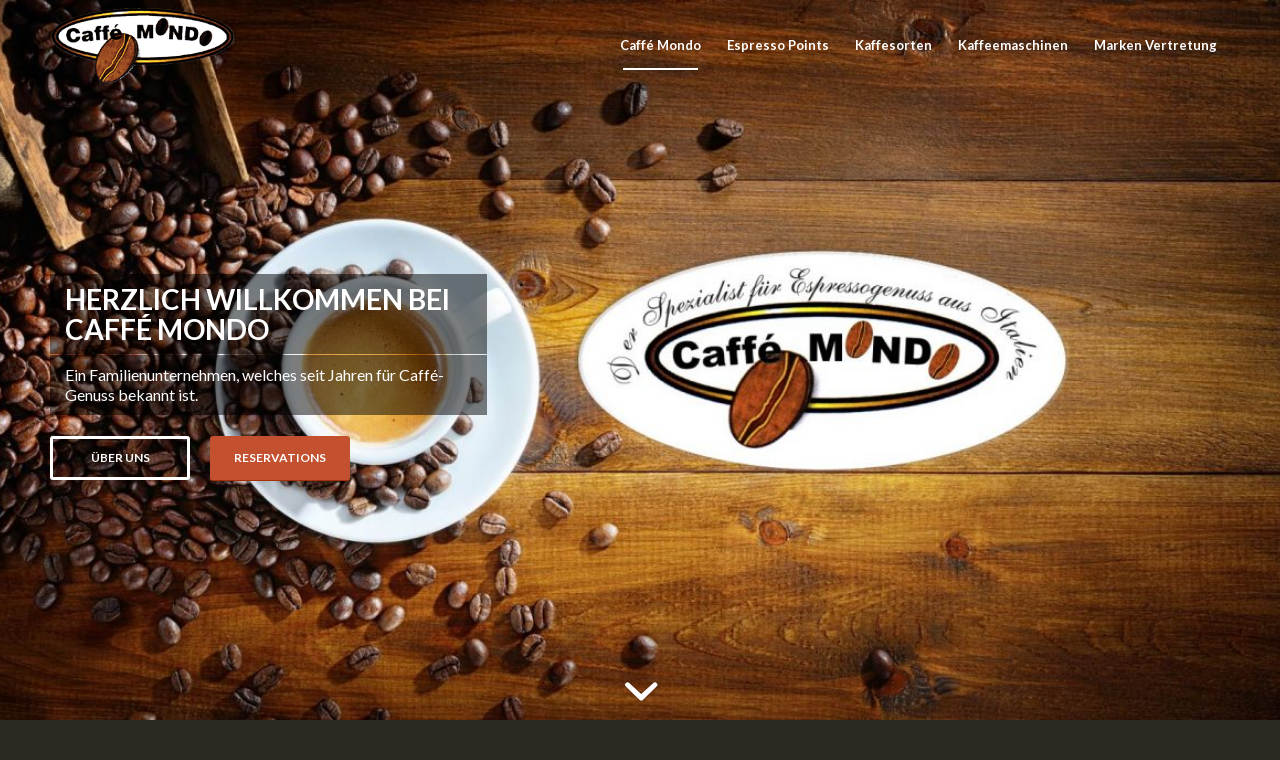

--- FILE ---
content_type: text/html; charset=UTF-8
request_url: http://www.caffemondo.de/
body_size: 14981
content:
<!DOCTYPE html>
<html lang="de" prefix="og: http://ogp.me/ns#" class="html_stretched responsive av-preloader-disabled av-default-lightbox  html_header_top html_logo_left html_main_nav_header html_menu_right html_slim html_header_sticky html_header_shrinking_disabled html_header_transparency html_mobile_menu_phone html_header_searchicon_disabled html_content_align_center html_header_unstick_top_disabled html_header_stretch_disabled html_av-submenu-hidden html_av-submenu-display-click html_av-overlay-side html_av-overlay-side-minimal html_av-submenu-clone html_entry_id_367 av-no-preview html_text_menu_active ">
<head>
<meta charset="UTF-8" />


<!-- mobile setting -->
<meta name="viewport" content="width=device-width, initial-scale=1, maximum-scale=1">

<!-- Scripts/CSS and wp_head hook -->
<title>Caffé Mondo - Caffé Mondo</title>
<meta name='robots' content='max-image-preview:large' />

<!-- This site is optimized with the Yoast SEO plugin v5.5.1 - https://yoast.com/wordpress/plugins/seo/ -->
<link rel="canonical" href="http://www.caffemondo.de/" />
<meta property="og:locale" content="de_DE" />
<meta property="og:type" content="website" />
<meta property="og:title" content="Caffé Mondo - Caffé Mondo" />
<meta property="og:url" content="http://www.caffemondo.de/" />
<meta property="og:site_name" content="Caffé Mondo" />
<meta name="twitter:card" content="summary" />
<meta name="twitter:title" content="Caffé Mondo - Caffé Mondo" />
<script type='application/ld+json'>{"@context":"http:\/\/schema.org","@type":"WebSite","@id":"#website","url":"http:\/\/www.caffemondo.de\/","name":"Caff\u00e9 Mondo","potentialAction":{"@type":"SearchAction","target":"http:\/\/www.caffemondo.de\/?s={search_term_string}","query-input":"required name=search_term_string"}}</script>
<!-- / Yoast SEO plugin. -->

<link rel='dns-prefetch' href='//www.caffemondo.de' />
<link rel="alternate" type="application/rss+xml" title="Caffé Mondo &raquo; Feed" href="http://www.caffemondo.de/feed/" />
<link rel="alternate" type="application/rss+xml" title="Caffé Mondo &raquo; Kommentar-Feed" href="http://www.caffemondo.de/comments/feed/" />
<link rel="alternate" type="application/rss+xml" title="Caffé Mondo &raquo; Kommentar-Feed zu Caffé Mondo" href="http://www.caffemondo.de/frontpage/feed/" />

<!-- google webfont font replacement -->
<link rel='stylesheet' id='avia-google-webfont' href='//fonts.googleapis.com/css?family=Lato:300,400,700' type='text/css' media='all'/> 
<script type="text/javascript">
window._wpemojiSettings = {"baseUrl":"https:\/\/s.w.org\/images\/core\/emoji\/14.0.0\/72x72\/","ext":".png","svgUrl":"https:\/\/s.w.org\/images\/core\/emoji\/14.0.0\/svg\/","svgExt":".svg","source":{"concatemoji":"http:\/\/www.caffemondo.de\/wp-includes\/js\/wp-emoji-release.min.js?ver=6.2.8"}};
/*! This file is auto-generated */
!function(e,a,t){var n,r,o,i=a.createElement("canvas"),p=i.getContext&&i.getContext("2d");function s(e,t){p.clearRect(0,0,i.width,i.height),p.fillText(e,0,0);e=i.toDataURL();return p.clearRect(0,0,i.width,i.height),p.fillText(t,0,0),e===i.toDataURL()}function c(e){var t=a.createElement("script");t.src=e,t.defer=t.type="text/javascript",a.getElementsByTagName("head")[0].appendChild(t)}for(o=Array("flag","emoji"),t.supports={everything:!0,everythingExceptFlag:!0},r=0;r<o.length;r++)t.supports[o[r]]=function(e){if(p&&p.fillText)switch(p.textBaseline="top",p.font="600 32px Arial",e){case"flag":return s("\ud83c\udff3\ufe0f\u200d\u26a7\ufe0f","\ud83c\udff3\ufe0f\u200b\u26a7\ufe0f")?!1:!s("\ud83c\uddfa\ud83c\uddf3","\ud83c\uddfa\u200b\ud83c\uddf3")&&!s("\ud83c\udff4\udb40\udc67\udb40\udc62\udb40\udc65\udb40\udc6e\udb40\udc67\udb40\udc7f","\ud83c\udff4\u200b\udb40\udc67\u200b\udb40\udc62\u200b\udb40\udc65\u200b\udb40\udc6e\u200b\udb40\udc67\u200b\udb40\udc7f");case"emoji":return!s("\ud83e\udef1\ud83c\udffb\u200d\ud83e\udef2\ud83c\udfff","\ud83e\udef1\ud83c\udffb\u200b\ud83e\udef2\ud83c\udfff")}return!1}(o[r]),t.supports.everything=t.supports.everything&&t.supports[o[r]],"flag"!==o[r]&&(t.supports.everythingExceptFlag=t.supports.everythingExceptFlag&&t.supports[o[r]]);t.supports.everythingExceptFlag=t.supports.everythingExceptFlag&&!t.supports.flag,t.DOMReady=!1,t.readyCallback=function(){t.DOMReady=!0},t.supports.everything||(n=function(){t.readyCallback()},a.addEventListener?(a.addEventListener("DOMContentLoaded",n,!1),e.addEventListener("load",n,!1)):(e.attachEvent("onload",n),a.attachEvent("onreadystatechange",function(){"complete"===a.readyState&&t.readyCallback()})),(e=t.source||{}).concatemoji?c(e.concatemoji):e.wpemoji&&e.twemoji&&(c(e.twemoji),c(e.wpemoji)))}(window,document,window._wpemojiSettings);
</script>
<style type="text/css">
img.wp-smiley,
img.emoji {
	display: inline !important;
	border: none !important;
	box-shadow: none !important;
	height: 1em !important;
	width: 1em !important;
	margin: 0 0.07em !important;
	vertical-align: -0.1em !important;
	background: none !important;
	padding: 0 !important;
}
</style>
	<link rel='stylesheet' id='wp-block-library-css' href='http://www.caffemondo.de/wp-includes/css/dist/block-library/style.min.css?ver=6.2.8' type='text/css' media='all' />
<link rel='stylesheet' id='classic-theme-styles-css' href='http://www.caffemondo.de/wp-includes/css/classic-themes.min.css?ver=6.2.8' type='text/css' media='all' />
<style id='global-styles-inline-css' type='text/css'>
body{--wp--preset--color--black: #000000;--wp--preset--color--cyan-bluish-gray: #abb8c3;--wp--preset--color--white: #ffffff;--wp--preset--color--pale-pink: #f78da7;--wp--preset--color--vivid-red: #cf2e2e;--wp--preset--color--luminous-vivid-orange: #ff6900;--wp--preset--color--luminous-vivid-amber: #fcb900;--wp--preset--color--light-green-cyan: #7bdcb5;--wp--preset--color--vivid-green-cyan: #00d084;--wp--preset--color--pale-cyan-blue: #8ed1fc;--wp--preset--color--vivid-cyan-blue: #0693e3;--wp--preset--color--vivid-purple: #9b51e0;--wp--preset--gradient--vivid-cyan-blue-to-vivid-purple: linear-gradient(135deg,rgba(6,147,227,1) 0%,rgb(155,81,224) 100%);--wp--preset--gradient--light-green-cyan-to-vivid-green-cyan: linear-gradient(135deg,rgb(122,220,180) 0%,rgb(0,208,130) 100%);--wp--preset--gradient--luminous-vivid-amber-to-luminous-vivid-orange: linear-gradient(135deg,rgba(252,185,0,1) 0%,rgba(255,105,0,1) 100%);--wp--preset--gradient--luminous-vivid-orange-to-vivid-red: linear-gradient(135deg,rgba(255,105,0,1) 0%,rgb(207,46,46) 100%);--wp--preset--gradient--very-light-gray-to-cyan-bluish-gray: linear-gradient(135deg,rgb(238,238,238) 0%,rgb(169,184,195) 100%);--wp--preset--gradient--cool-to-warm-spectrum: linear-gradient(135deg,rgb(74,234,220) 0%,rgb(151,120,209) 20%,rgb(207,42,186) 40%,rgb(238,44,130) 60%,rgb(251,105,98) 80%,rgb(254,248,76) 100%);--wp--preset--gradient--blush-light-purple: linear-gradient(135deg,rgb(255,206,236) 0%,rgb(152,150,240) 100%);--wp--preset--gradient--blush-bordeaux: linear-gradient(135deg,rgb(254,205,165) 0%,rgb(254,45,45) 50%,rgb(107,0,62) 100%);--wp--preset--gradient--luminous-dusk: linear-gradient(135deg,rgb(255,203,112) 0%,rgb(199,81,192) 50%,rgb(65,88,208) 100%);--wp--preset--gradient--pale-ocean: linear-gradient(135deg,rgb(255,245,203) 0%,rgb(182,227,212) 50%,rgb(51,167,181) 100%);--wp--preset--gradient--electric-grass: linear-gradient(135deg,rgb(202,248,128) 0%,rgb(113,206,126) 100%);--wp--preset--gradient--midnight: linear-gradient(135deg,rgb(2,3,129) 0%,rgb(40,116,252) 100%);--wp--preset--duotone--dark-grayscale: url('#wp-duotone-dark-grayscale');--wp--preset--duotone--grayscale: url('#wp-duotone-grayscale');--wp--preset--duotone--purple-yellow: url('#wp-duotone-purple-yellow');--wp--preset--duotone--blue-red: url('#wp-duotone-blue-red');--wp--preset--duotone--midnight: url('#wp-duotone-midnight');--wp--preset--duotone--magenta-yellow: url('#wp-duotone-magenta-yellow');--wp--preset--duotone--purple-green: url('#wp-duotone-purple-green');--wp--preset--duotone--blue-orange: url('#wp-duotone-blue-orange');--wp--preset--font-size--small: 13px;--wp--preset--font-size--medium: 20px;--wp--preset--font-size--large: 36px;--wp--preset--font-size--x-large: 42px;--wp--preset--spacing--20: 0.44rem;--wp--preset--spacing--30: 0.67rem;--wp--preset--spacing--40: 1rem;--wp--preset--spacing--50: 1.5rem;--wp--preset--spacing--60: 2.25rem;--wp--preset--spacing--70: 3.38rem;--wp--preset--spacing--80: 5.06rem;--wp--preset--shadow--natural: 6px 6px 9px rgba(0, 0, 0, 0.2);--wp--preset--shadow--deep: 12px 12px 50px rgba(0, 0, 0, 0.4);--wp--preset--shadow--sharp: 6px 6px 0px rgba(0, 0, 0, 0.2);--wp--preset--shadow--outlined: 6px 6px 0px -3px rgba(255, 255, 255, 1), 6px 6px rgba(0, 0, 0, 1);--wp--preset--shadow--crisp: 6px 6px 0px rgba(0, 0, 0, 1);}:where(.is-layout-flex){gap: 0.5em;}body .is-layout-flow > .alignleft{float: left;margin-inline-start: 0;margin-inline-end: 2em;}body .is-layout-flow > .alignright{float: right;margin-inline-start: 2em;margin-inline-end: 0;}body .is-layout-flow > .aligncenter{margin-left: auto !important;margin-right: auto !important;}body .is-layout-constrained > .alignleft{float: left;margin-inline-start: 0;margin-inline-end: 2em;}body .is-layout-constrained > .alignright{float: right;margin-inline-start: 2em;margin-inline-end: 0;}body .is-layout-constrained > .aligncenter{margin-left: auto !important;margin-right: auto !important;}body .is-layout-constrained > :where(:not(.alignleft):not(.alignright):not(.alignfull)){max-width: var(--wp--style--global--content-size);margin-left: auto !important;margin-right: auto !important;}body .is-layout-constrained > .alignwide{max-width: var(--wp--style--global--wide-size);}body .is-layout-flex{display: flex;}body .is-layout-flex{flex-wrap: wrap;align-items: center;}body .is-layout-flex > *{margin: 0;}:where(.wp-block-columns.is-layout-flex){gap: 2em;}.has-black-color{color: var(--wp--preset--color--black) !important;}.has-cyan-bluish-gray-color{color: var(--wp--preset--color--cyan-bluish-gray) !important;}.has-white-color{color: var(--wp--preset--color--white) !important;}.has-pale-pink-color{color: var(--wp--preset--color--pale-pink) !important;}.has-vivid-red-color{color: var(--wp--preset--color--vivid-red) !important;}.has-luminous-vivid-orange-color{color: var(--wp--preset--color--luminous-vivid-orange) !important;}.has-luminous-vivid-amber-color{color: var(--wp--preset--color--luminous-vivid-amber) !important;}.has-light-green-cyan-color{color: var(--wp--preset--color--light-green-cyan) !important;}.has-vivid-green-cyan-color{color: var(--wp--preset--color--vivid-green-cyan) !important;}.has-pale-cyan-blue-color{color: var(--wp--preset--color--pale-cyan-blue) !important;}.has-vivid-cyan-blue-color{color: var(--wp--preset--color--vivid-cyan-blue) !important;}.has-vivid-purple-color{color: var(--wp--preset--color--vivid-purple) !important;}.has-black-background-color{background-color: var(--wp--preset--color--black) !important;}.has-cyan-bluish-gray-background-color{background-color: var(--wp--preset--color--cyan-bluish-gray) !important;}.has-white-background-color{background-color: var(--wp--preset--color--white) !important;}.has-pale-pink-background-color{background-color: var(--wp--preset--color--pale-pink) !important;}.has-vivid-red-background-color{background-color: var(--wp--preset--color--vivid-red) !important;}.has-luminous-vivid-orange-background-color{background-color: var(--wp--preset--color--luminous-vivid-orange) !important;}.has-luminous-vivid-amber-background-color{background-color: var(--wp--preset--color--luminous-vivid-amber) !important;}.has-light-green-cyan-background-color{background-color: var(--wp--preset--color--light-green-cyan) !important;}.has-vivid-green-cyan-background-color{background-color: var(--wp--preset--color--vivid-green-cyan) !important;}.has-pale-cyan-blue-background-color{background-color: var(--wp--preset--color--pale-cyan-blue) !important;}.has-vivid-cyan-blue-background-color{background-color: var(--wp--preset--color--vivid-cyan-blue) !important;}.has-vivid-purple-background-color{background-color: var(--wp--preset--color--vivid-purple) !important;}.has-black-border-color{border-color: var(--wp--preset--color--black) !important;}.has-cyan-bluish-gray-border-color{border-color: var(--wp--preset--color--cyan-bluish-gray) !important;}.has-white-border-color{border-color: var(--wp--preset--color--white) !important;}.has-pale-pink-border-color{border-color: var(--wp--preset--color--pale-pink) !important;}.has-vivid-red-border-color{border-color: var(--wp--preset--color--vivid-red) !important;}.has-luminous-vivid-orange-border-color{border-color: var(--wp--preset--color--luminous-vivid-orange) !important;}.has-luminous-vivid-amber-border-color{border-color: var(--wp--preset--color--luminous-vivid-amber) !important;}.has-light-green-cyan-border-color{border-color: var(--wp--preset--color--light-green-cyan) !important;}.has-vivid-green-cyan-border-color{border-color: var(--wp--preset--color--vivid-green-cyan) !important;}.has-pale-cyan-blue-border-color{border-color: var(--wp--preset--color--pale-cyan-blue) !important;}.has-vivid-cyan-blue-border-color{border-color: var(--wp--preset--color--vivid-cyan-blue) !important;}.has-vivid-purple-border-color{border-color: var(--wp--preset--color--vivid-purple) !important;}.has-vivid-cyan-blue-to-vivid-purple-gradient-background{background: var(--wp--preset--gradient--vivid-cyan-blue-to-vivid-purple) !important;}.has-light-green-cyan-to-vivid-green-cyan-gradient-background{background: var(--wp--preset--gradient--light-green-cyan-to-vivid-green-cyan) !important;}.has-luminous-vivid-amber-to-luminous-vivid-orange-gradient-background{background: var(--wp--preset--gradient--luminous-vivid-amber-to-luminous-vivid-orange) !important;}.has-luminous-vivid-orange-to-vivid-red-gradient-background{background: var(--wp--preset--gradient--luminous-vivid-orange-to-vivid-red) !important;}.has-very-light-gray-to-cyan-bluish-gray-gradient-background{background: var(--wp--preset--gradient--very-light-gray-to-cyan-bluish-gray) !important;}.has-cool-to-warm-spectrum-gradient-background{background: var(--wp--preset--gradient--cool-to-warm-spectrum) !important;}.has-blush-light-purple-gradient-background{background: var(--wp--preset--gradient--blush-light-purple) !important;}.has-blush-bordeaux-gradient-background{background: var(--wp--preset--gradient--blush-bordeaux) !important;}.has-luminous-dusk-gradient-background{background: var(--wp--preset--gradient--luminous-dusk) !important;}.has-pale-ocean-gradient-background{background: var(--wp--preset--gradient--pale-ocean) !important;}.has-electric-grass-gradient-background{background: var(--wp--preset--gradient--electric-grass) !important;}.has-midnight-gradient-background{background: var(--wp--preset--gradient--midnight) !important;}.has-small-font-size{font-size: var(--wp--preset--font-size--small) !important;}.has-medium-font-size{font-size: var(--wp--preset--font-size--medium) !important;}.has-large-font-size{font-size: var(--wp--preset--font-size--large) !important;}.has-x-large-font-size{font-size: var(--wp--preset--font-size--x-large) !important;}
.wp-block-navigation a:where(:not(.wp-element-button)){color: inherit;}
:where(.wp-block-columns.is-layout-flex){gap: 2em;}
.wp-block-pullquote{font-size: 1.5em;line-height: 1.6;}
</style>
<link rel='stylesheet' id='avia-grid-css' href='http://www.caffemondo.de/wp-content/themes/enfold/css/grid.css?ver=4.1' type='text/css' media='all' />
<link rel='stylesheet' id='avia-base-css' href='http://www.caffemondo.de/wp-content/themes/enfold/css/base.css?ver=4.1' type='text/css' media='all' />
<link rel='stylesheet' id='avia-layout-css' href='http://www.caffemondo.de/wp-content/themes/enfold/css/layout.css?ver=4.1' type='text/css' media='all' />
<link rel='stylesheet' id='avia-scs-css' href='http://www.caffemondo.de/wp-content/themes/enfold/css/shortcodes.css?ver=4.1' type='text/css' media='all' />
<link rel='stylesheet' id='avia-popup-css-css' href='http://www.caffemondo.de/wp-content/themes/enfold/js/aviapopup/magnific-popup.css?ver=4.1' type='text/css' media='screen' />
<link rel='stylesheet' id='avia-media-css' href='http://www.caffemondo.de/wp-content/themes/enfold/js/mediaelement/skin-1/mediaelementplayer.css?ver=4.1' type='text/css' media='screen' />
<link rel='stylesheet' id='avia-print-css' href='http://www.caffemondo.de/wp-content/themes/enfold/css/print.css?ver=4.1' type='text/css' media='print' />
<link rel='stylesheet' id='avia-dynamic-css' href='http://www.caffemondo.de/wp-content/uploads/dynamic_avia/enfold.css?ver=5992d88753043' type='text/css' media='all' />
<link rel='stylesheet' id='avia-custom-css' href='http://www.caffemondo.de/wp-content/themes/enfold/css/custom.css?ver=4.1' type='text/css' media='all' />
<script type='text/javascript' src='http://www.caffemondo.de/wp-includes/js/jquery/jquery.min.js?ver=3.6.4' id='jquery-core-js'></script>
<script type='text/javascript' src='http://www.caffemondo.de/wp-includes/js/jquery/jquery-migrate.min.js?ver=3.4.0' id='jquery-migrate-js'></script>
<script type='text/javascript' src='http://www.caffemondo.de/wp-content/themes/enfold/js/avia-compat.js?ver=4.1' id='avia-compat-js'></script>
<link rel="https://api.w.org/" href="http://www.caffemondo.de/wp-json/" /><link rel="alternate" type="application/json" href="http://www.caffemondo.de/wp-json/wp/v2/pages/367" /><link rel="EditURI" type="application/rsd+xml" title="RSD" href="http://www.caffemondo.de/xmlrpc.php?rsd" />
<link rel="wlwmanifest" type="application/wlwmanifest+xml" href="http://www.caffemondo.de/wp-includes/wlwmanifest.xml" />
<meta name="generator" content="WordPress 6.2.8" />
<link rel='shortlink' href='http://www.caffemondo.de/' />
<link rel="alternate" type="application/json+oembed" href="http://www.caffemondo.de/wp-json/oembed/1.0/embed?url=http%3A%2F%2Fwww.caffemondo.de%2F" />
<link rel="alternate" type="text/xml+oembed" href="http://www.caffemondo.de/wp-json/oembed/1.0/embed?url=http%3A%2F%2Fwww.caffemondo.de%2F&#038;format=xml" />
<script type="text/javascript">
(function(url){
	if(/(?:Chrome\/26\.0\.1410\.63 Safari\/537\.31|WordfenceTestMonBot)/.test(navigator.userAgent)){ return; }
	var addEvent = function(evt, handler) {
		if (window.addEventListener) {
			document.addEventListener(evt, handler, false);
		} else if (window.attachEvent) {
			document.attachEvent('on' + evt, handler);
		}
	};
	var removeEvent = function(evt, handler) {
		if (window.removeEventListener) {
			document.removeEventListener(evt, handler, false);
		} else if (window.detachEvent) {
			document.detachEvent('on' + evt, handler);
		}
	};
	var evts = 'contextmenu dblclick drag dragend dragenter dragleave dragover dragstart drop keydown keypress keyup mousedown mousemove mouseout mouseover mouseup mousewheel scroll'.split(' ');
	var logHuman = function() {
		if (window.wfLogHumanRan) { return; }
		window.wfLogHumanRan = true;
		var wfscr = document.createElement('script');
		wfscr.type = 'text/javascript';
		wfscr.async = true;
		wfscr.src = url + '&r=' + Math.random();
		(document.getElementsByTagName('head')[0]||document.getElementsByTagName('body')[0]).appendChild(wfscr);
		for (var i = 0; i < evts.length; i++) {
			removeEvent(evts[i], logHuman);
		}
	};
	for (var i = 0; i < evts.length; i++) {
		addEvent(evts[i], logHuman);
	}
})('//www.caffemondo.de/?wordfence_lh=1&hid=E5A044AAEB777EBEE284C0ADB0C8FE4D');
</script><link rel="profile" href="http://gmpg.org/xfn/11" />
<link rel="alternate" type="application/rss+xml" title="Caffé Mondo RSS2 Feed" href="http://www.caffemondo.de/feed/" />
<link rel="pingback" href="http://www.caffemondo.de/xmlrpc.php" />
<!--[if lt IE 9]><script src="http://www.caffemondo.de/wp-content/themes/enfold/js/html5shiv.js"></script><![endif]-->

<style type="text/css">.recentcomments a{display:inline !important;padding:0 !important;margin:0 !important;}</style>

<!--
Debugging Info for Theme support: 

Theme: Enfold
Version: 4.1.2
Installed: enfold
AviaFramework Version: 4.6
AviaBuilder Version: 0.9.5
ML:-1-PU:63-PLA:3
WP:6.2.8
Updates: enabled
-->

<style type='text/css'>
@font-face {font-family: 'entypo-fontello'; font-weight: normal; font-style: normal;
src: url('http://www.caffemondo.de/wp-content/themes/enfold/config-templatebuilder/avia-template-builder/assets/fonts/entypo-fontello.eot?v=3');
src: url('http://www.caffemondo.de/wp-content/themes/enfold/config-templatebuilder/avia-template-builder/assets/fonts/entypo-fontello.eot?v=3#iefix') format('embedded-opentype'), 
url('http://www.caffemondo.de/wp-content/themes/enfold/config-templatebuilder/avia-template-builder/assets/fonts/entypo-fontello.woff?v=3') format('woff'), 
url('http://www.caffemondo.de/wp-content/themes/enfold/config-templatebuilder/avia-template-builder/assets/fonts/entypo-fontello.ttf?v=3') format('truetype'), 
url('http://www.caffemondo.de/wp-content/themes/enfold/config-templatebuilder/avia-template-builder/assets/fonts/entypo-fontello.svg?v=3#entypo-fontello') format('svg');
} #top .avia-font-entypo-fontello, body .avia-font-entypo-fontello, html body [data-av_iconfont='entypo-fontello']:before{ font-family: 'entypo-fontello'; }
</style><script>
  (function(i,s,o,g,r,a,m){i['GoogleAnalyticsObject']=r;i[r]=i[r]||function(){
  (i[r].q=i[r].q||[]).push(arguments)},i[r].l=1*new Date();a=s.createElement(o),
  m=s.getElementsByTagName(o)[0];a.async=1;a.src=g;m.parentNode.insertBefore(a,m)
  })(window,document,'script','https://www.google-analytics.com/analytics.js','ga');

  ga('create', 'UA-102734510-1', 'auto');
  ga('send', 'pageview');

</script>
</head>




<body id="top" class="home page-template-default page page-id-367 stretched lato " itemscope="itemscope" itemtype="https://schema.org/WebPage" >

	
	<div id='wrap_all'>

	
<header id='header' class='all_colors header_color light_bg_color  av_header_top av_logo_left av_main_nav_header av_menu_right av_slim av_header_sticky av_header_shrinking_disabled av_header_stretch_disabled av_mobile_menu_phone av_header_transparency av_header_searchicon_disabled av_header_unstick_top_disabled av_bottom_nav_disabled  av_alternate_logo_active av_header_border_disabled'  role="banner" itemscope="itemscope" itemtype="https://schema.org/WPHeader" >

		<div  id='header_main' class='container_wrap container_wrap_logo'>
	
        <div class='container av-logo-container'><div class='inner-container'><span class='logo'><a href='http://www.caffemondo.de/'><img height='100' width='300' src='http://dev.caffemondo.de/wp-content/uploads/2017/07/logo.png' alt='Caffé Mondo' /></a></span><nav class='main_menu' data-selectname='Seite auswählen'  role="navigation" itemscope="itemscope" itemtype="https://schema.org/SiteNavigationElement" ><div class="avia-menu av-main-nav-wrap"><ul id="avia-menu" class="menu av-main-nav"><li id="menu-item-448" class="menu-item menu-item-type-post_type menu-item-object-page menu-item-home current-menu-item page_item page-item-367 current_page_item menu-item-top-level menu-item-top-level-1"><a href="http://www.caffemondo.de/" itemprop="url"><span class="avia-bullet"></span><span class="avia-menu-text">Caffé Mondo</span><span class="avia-menu-fx"><span class="avia-arrow-wrap"><span class="avia-arrow"></span></span></span></a></li>
<li id="menu-item-484" class="menu-item menu-item-type-post_type menu-item-object-page menu-item-top-level menu-item-top-level-2"><a href="http://www.caffemondo.de/espresso-points/" itemprop="url"><span class="avia-bullet"></span><span class="avia-menu-text">Espresso Points</span><span class="avia-menu-fx"><span class="avia-arrow-wrap"><span class="avia-arrow"></span></span></span></a></li>
<li id="menu-item-446" class="menu-item menu-item-type-post_type menu-item-object-page menu-item-top-level menu-item-top-level-3"><a href="http://www.caffemondo.de/kaffesorten/" itemprop="url"><span class="avia-bullet"></span><span class="avia-menu-text">Kaffesorten</span><span class="avia-menu-fx"><span class="avia-arrow-wrap"><span class="avia-arrow"></span></span></span></a></li>
<li id="menu-item-483" class="menu-item menu-item-type-post_type menu-item-object-page menu-item-top-level menu-item-top-level-4"><a href="http://www.caffemondo.de/kaffeemaschinen/" itemprop="url"><span class="avia-bullet"></span><span class="avia-menu-text">Kaffeemaschinen</span><span class="avia-menu-fx"><span class="avia-arrow-wrap"><span class="avia-arrow"></span></span></span></a></li>
<li id="menu-item-502" class="menu-item menu-item-type-post_type menu-item-object-page menu-item-mega-parent  menu-item-top-level menu-item-top-level-5"><a href="http://www.caffemondo.de/marken-vertretung/" itemprop="url"><span class="avia-bullet"></span><span class="avia-menu-text">Marken Vertretung</span><span class="avia-menu-fx"><span class="avia-arrow-wrap"><span class="avia-arrow"></span></span></span></a></li>
<li class="av-burger-menu-main menu-item-avia-special ">
	        			<a href="#">
							<span class="av-hamburger av-hamburger--spin av-js-hamburger">
					        <span class="av-hamburger-box">
						          <span class="av-hamburger-inner"></span>
						          <strong>Menu</strong>
					        </span>
							</span>
						</a>
	        		   </li></ul></div></nav></div> </div> 
		<!-- end container_wrap-->
		</div>
		
		<div class='header_bg'></div>

<!-- end header -->
</header>
		
	<div id='main' class='all_colors' data-scroll-offset='88'>

	<div id='fullscreen_slider_0' class='avia-fullscreen-slider main_color   avia-builder-el-0  el_before_av_section  avia-builder-el-first  container_wrap fullsize'   ><a href='#next-section' title='' class='scroll-down-link av-control-hidden' aria-hidden='true' data-av_icon='' data-av_iconfont='entypo-fontello'></a><div  data-size='extra_large'  data-lightbox_size='large'  data-animation='fade'  data-ids='519,405,418,514,416,421'  data-video_counter='0'  data-autoplay='true'  data-bg_slider='true'  data-slide_height='100'  data-handle='av_fullscreen'  data-interval='5'  data-class=' '  data-css_id='fullscreen_slider_0'  data-scroll_down='aviaTBscroll_down'  data-control_layout='av-control-hidden'  data-custom_markup=''  data-perma_caption='aviaTBperma_caption'  data-autoplay_stopper=''  data-image_attachment=''  data-min_height='0px'  data-stretch=''  data-default-height='100'  class='avia-slideshow avia-slideshow-1 av-slider-scroll-down-active av-control-hidden av-default-height-applied avia-slideshow-extra_large av_fullscreen   avia-fade-slider '  itemscope="itemscope" itemtype="https://schema.org/ImageObject" ><ul class='avia-slideshow-inner' style='padding-bottom: 43.466666666667%;'><li style='background-position:Center Center;' data-img-url='http://www.caffemondo.de/wp-content/uploads/2014/07/Slide-1-1500x652.jpg' class=' slide-1 ' ><div data-rel='slideshow-1' class='avia-slide-wrap'  ></div></li><li style='background-position:top left;' data-img-url='http://www.caffemondo.de/wp-content/uploads/2014/07/caffeine-1866758_1920-1500x863.jpg' class=' slide-2 ' ><div data-rel='slideshow-1' class='avia-slide-wrap'  ></div></li><li style='background-position:Center Center;' data-img-url='http://www.caffemondo.de/wp-content/uploads/2014/07/coffee-802057_1920-1500x1000.jpg' class=' slide-3 ' ><div data-rel='slideshow-1' class='avia-slide-wrap'  ></div></li><li style='background-position:top left;' data-img-url='http://www.caffemondo.de/wp-content/uploads/2014/07/Slider-01-1500x1000.jpg' class=' slide-4 ' ><div data-rel='slideshow-1' class='avia-slide-wrap'  ></div></li><li style='background-position:Center Center;' data-img-url='http://www.caffemondo.de/wp-content/uploads/2014/07/coffee-206142_1920-1500x997.jpg' class=' slide-5 ' ><div data-rel='slideshow-1' class='avia-slide-wrap'  ></div></li><li style='background-position:Center Center;' data-img-url='http://www.caffemondo.de/wp-content/uploads/2014/07/espresso-1153384_1920-1500x1001.jpg' class=' slide-6 ' ><div data-rel='slideshow-1' class='avia-slide-wrap'  ></div></li></ul><div class='avia-slideshow-arrows avia-slideshow-controls'><a href='#prev' class='prev-slide' aria-hidden='true' data-av_icon='' data-av_iconfont='entypo-fontello'>Zurück</a><a href='#next' class='next-slide' aria-hidden='true' data-av_icon='' data-av_iconfont='entypo-fontello'>Weiter</a></div><div class='avia-slideshow-dots avia-slideshow-controls'><a href='#1' class='goto-slide active' >1</a><a href='#2' class='goto-slide ' >2</a><a href='#3' class='goto-slide ' >3</a><a href='#4' class='goto-slide ' >4</a><a href='#5' class='goto-slide ' >5</a><a href='#6' class='goto-slide ' >6</a></div><div class = "caption_fullwidth av-slideshow-caption caption_left caption_left_framed caption_framed"><div class = "container caption_container"><div class = "slideshow_caption"><div class = "slideshow_inner_caption"><div class = "slideshow_align_caption"><h2  class='avia-caption-title '  itemprop="name" >Herzlich Willkommen bei Caffé Mondo</h2><div class='avia-caption-content  av_inherit_color'  itemprop="description"   style='font-size:16px; '><p>Ein Familienunternehmen, welches seit Jahren für Caffé-Genuss bekannt ist.</p>
</div><a href='#about'  class='avia-slideshow-button avia-button avia-color-light avia-multi-slideshow-button' data-duration='800' data-easing='easeInOutQuad'>Über uns</a><a href='#reservations'  class='avia-slideshow-button avia-button avia-color-theme-color avia-multi-slideshow-button avia-slideshow-button-2' data-duration='800' data-easing='easeInOutQuad'>Reservations</a></div></div></div></div></div></div></div>
<div id='about' class='avia-section main_color avia-section-default avia-no-shadow avia-bg-style-scroll  avia-builder-el-1  el_after_av_fullscreen  el_before_av_section   container_wrap fullsize'   ><div class='container' ><div class='template-page content  av-content-full alpha units'><div class='post-entry post-entry-type-page post-entry-367'><div class='entry-content-wrapper clearfix'>
<div style='padding-bottom:50px;font-size:60px;' class='av-special-heading av-special-heading-h2  blockquote modern-quote modern-centered  avia-builder-el-2  el_before_av_one_half  avia-builder-el-first   av-inherit-size '><h2 class='av-special-heading-tag '  itemprop="headline"  >Über uns</h2><div class='special-heading-border'><div class='special-heading-inner-border' ></div></div></div>
<div class="flex_column av_one_half  flex_column_div first  avia-builder-el-3  el_after_av_heading  el_before_av_one_half  " ><div style='padding-bottom:20px;' class='av-special-heading av-special-heading-h2  blockquote modern-quote  avia-builder-el-4  el_before_av_textblock  avia-builder-el-first   av-thin-font '><h2 class='av-special-heading-tag '  itemprop="headline"  >Ein paar Worte zu <strong>Caffé Mondo</strong></h2><div class ='av-subheading av-subheading_below  ' style='font-size:15px;'><p>Wir stellen uns vor.</p>
</div><div class='special-heading-border'><div class='special-heading-inner-border' ></div></div></div>
<section class="av_textblock_section "  itemscope="itemscope" itemtype="https://schema.org/CreativeWork" ><div class='avia_textblock  '   itemprop="text" ><p><strong>Caffé Mondo</strong> ist seit Jahren für Caffè-Genuss bekannt. Ein Familienunternehmen, welches seit dem ersten Tag in Köln ansässig ist und originalen <strong>Espressokaffee, Kaffee, Kaffeemaschinen bzw. Siebträgermaschinen, Kaffeemühlen, Zubehör, Wartungen</strong> und <strong>Reparaturen</strong> der <strong>Maschinen</strong> anbietet.</p>
</div></section></div><div class="flex_column av_one_half  flex_column_div av-zero-column-padding   avia-builder-el-6  el_after_av_one_half  el_before_av_hr  " style='border-radius:0px; '><div style='padding-bottom:20px;' class='av-special-heading av-special-heading-h2  blockquote modern-quote  avia-builder-el-7  el_before_av_textblock  avia-builder-el-first   av-thin-font '><h2 class='av-special-heading-tag '  itemprop="headline"  ><strong>Kaffeegenuss</strong> aus einer Hand</h2><div class ='av-subheading av-subheading_below  ' style='font-size:15px;'><p>Alles für den Kaffeegenießer</p>
</div><div class='special-heading-border'><div class='special-heading-inner-border' ></div></div></div>
<section class="av_textblock_section "  itemscope="itemscope" itemtype="https://schema.org/CreativeWork" ><div class='avia_textblock  '   itemprop="text" ><p>Caffè Mondo bietet alles aus einer Hand an. Wir haben uns auf Kaffee und alles um diesen fachgerecht zuzubereiten konzentriert. Wir beraten Sie bei Espressokaffee, ob es um eine spezielle Baristamischung geht oder doch lieber eine 100% Arabicamischung, wir werden die richtige Mischung für Sie finden. Auch in Fragen bezüglich Siebträgermaschinen, Vollautomaten oder (Gastronomie) Kaffeemühlen sind wir gerne Ihr Partner.</p>
</div></section></div><div style='height:50px' class='hr hr-invisible   avia-builder-el-9  el_after_av_one_half  el_before_av_gallery '><span class='hr-inner ' ><span class='hr-inner-style'></span></span></div>
<div class='avia-gallery  avia-gallery-1 avia_lazyload avia_animate_when_visible  avia-builder-el-10  el_after_av_hr  el_before_av_hr '  itemscope="itemscope" itemtype="https://schema.org/ImageObject" ><div class='avia-gallery-thumb'> <a href='http://www.caffemondo.de/wp-content/uploads/2014/07/espresso-1153384_1920-1030x687.jpg' data-rel='gallery-1' data-prev-img='http://www.caffemondo.de/wp-content/uploads/2014/07/espresso-1153384_1920-495x400.jpg' class='first_thumb lightbox ' data-onclick='1' title=''  itemprop="thumbnailUrl" ><img  src='http://www.caffemondo.de/wp-content/uploads/2014/07/espresso-1153384_1920-495x400.jpg' width='495' height='400'  title='espresso-1153384_1920' alt='' /></a> <a href='http://www.caffemondo.de/wp-content/uploads/2014/07/coffee-beans-399479_1920-1030x682.jpg' data-rel='gallery-1' data-prev-img='http://www.caffemondo.de/wp-content/uploads/2014/07/coffee-beans-399479_1920-495x400.jpg' class='lightbox ' data-onclick='2' title=''  itemprop="thumbnailUrl" ><img  src='http://www.caffemondo.de/wp-content/uploads/2014/07/coffee-beans-399479_1920-495x400.jpg' width='495' height='400'  title='coffee-beans-399479_1920' alt='' /></a> <a href='http://www.caffemondo.de/wp-content/uploads/2014/07/coffee-802057_1920-1030x687.jpg' data-rel='gallery-1' data-prev-img='http://www.caffemondo.de/wp-content/uploads/2014/07/coffee-802057_1920-495x400.jpg' class='lightbox ' data-onclick='3' title=''  itemprop="thumbnailUrl" ><img  src='http://www.caffemondo.de/wp-content/uploads/2014/07/coffee-802057_1920-495x400.jpg' width='495' height='400'  title='coffee-802057_1920' alt='' /></a> <a href='http://www.caffemondo.de/wp-content/uploads/2014/07/coffee-206142_1920-1030x685.jpg' data-rel='gallery-1' data-prev-img='http://www.caffemondo.de/wp-content/uploads/2014/07/coffee-206142_1920-495x400.jpg' class='lightbox ' data-onclick='4' title=''  itemprop="thumbnailUrl" ><img  src='http://www.caffemondo.de/wp-content/uploads/2014/07/coffee-206142_1920-495x400.jpg' width='495' height='400'  title='coffee-206142_1920' alt='' /></a> <a href='http://www.caffemondo.de/wp-content/uploads/2014/07/caffeine-1866758_1920-1030x593.jpg' data-rel='gallery-1' data-prev-img='http://www.caffemondo.de/wp-content/uploads/2014/07/caffeine-1866758_1920-495x400.jpg' class='lightbox ' data-onclick='5' title=''  itemprop="thumbnailUrl" ><img  src='http://www.caffemondo.de/wp-content/uploads/2014/07/caffeine-1866758_1920-495x400.jpg' width='495' height='400'  title='caffeine-1866758_1920' alt='' /></a> <a href='http://www.caffemondo.de/wp-content/uploads/2014/07/macchiato-2033553_1920-1030x773.jpg' data-rel='gallery-1' data-prev-img='http://www.caffemondo.de/wp-content/uploads/2014/07/macchiato-2033553_1920-495x400.jpg' class='lightbox ' data-onclick='6' title=''  itemprop="thumbnailUrl" ><img  src='http://www.caffemondo.de/wp-content/uploads/2014/07/macchiato-2033553_1920-495x400.jpg' width='495' height='400'  title='macchiato-2033553_1920' alt='' /></a></div></div>
<div style='height:50px' class='hr hr-invisible   avia-builder-el-11  el_after_av_gallery  avia-builder-el-last '><span class='hr-inner ' ><span class='hr-inner-style'></span></span></div>

</div></div></div><!-- close content main div --></div></div><div id='menu' class='avia-section main_color avia-section-large avia-no-border-styling avia-full-stretch av-parallax-section avia-bg-style-parallax  avia-builder-el-12  el_after_av_section  el_before_av_section   container_wrap fullsize'  data-section-bg-repeat='stretch' ><div class='av-parallax' data-avia-parallax-ratio='0.3' ><div class='av-parallax-inner main_color  avia-full-stretch' style = 'background-repeat: no-repeat; background-image: url(http://www.caffemondo.de/wp-content/uploads/2014/07/coffee-802057_1920-300x200.jpg); background-attachment: scroll; background-position: center center; ' ></div></div><div class='container' ><div class='template-page content  av-content-full alpha units'><div class='post-entry post-entry-type-page post-entry-367'><div class='entry-content-wrapper clearfix'>
<div style='padding-bottom:0px;color:#ffffff;font-size:60px;' class='av-special-heading av-special-heading-h2 custom-color-heading blockquote modern-quote modern-centered  avia-builder-el-13  avia-builder-el-no-sibling  av-inherit-size '><h2 class='av-special-heading-tag '  itemprop="headline"  >Unsere Kaffeemischungen</h2><div class='special-heading-border'><div class='special-heading-inner-border' style='border-color:#ffffff'></div></div></div>

</div></div></div><!-- close content main div --></div></div><div id='av_section_3' class='avia-section main_color avia-section-default avia-no-border-styling avia-bg-style-scroll  avia-builder-el-14  el_after_av_section  el_before_av_section   container_wrap fullsize'   ><div class='container' ><div class='template-page content  av-content-full alpha units'><div class='post-entry post-entry-type-page post-entry-367'><div class='entry-content-wrapper clearfix'>
<div style='padding-bottom:25px;' class='av-special-heading av-special-heading-h2  blockquote modern-quote modern-centered  avia-builder-el-15  el_before_av_one_fifth  avia-builder-el-first  av-thin-font '><h2 class='av-special-heading-tag '  itemprop="headline"  >Unsere <strong>Hausmarken</strong></h2><div class='special-heading-border'><div class='special-heading-inner-border' ></div></div></div>
<div class="flex_column av_one_fifth  flex_column_div first  avia-builder-el-16  el_after_av_heading  el_before_av_three_fifth  " ></div><div class="flex_column av_three_fifth  flex_column_div av-zero-column-padding   avia-builder-el-17  el_after_av_one_fifth  el_before_av_one_fifth  " style='border-radius:0px; '><div class='av-catalogue-container   avia-builder-el-18  avia-builder-el-no-sibling '><ul class='av-catalogue-list'>
<li><a href='http://www.caffemondo.de/wp-content/uploads/2014/07/coffee-beans-399479_1920-1030x682.jpg'  class='av-catalogue-item'><img src='http://www.caffemondo.de/wp-content/uploads/2014/07/coffee-beans-399479_1920-180x180.jpg' title='coffee-beans-399479_1920' alt='' class='av-catalogue-image' /><div class='av-catalogue-item-inner'><div class='av-catalogue-title-container'><div class='av-catalogue-title'>Mondo la Crema</div><div class='av-catalogue-price'></div></div><div class='av-catalogue-content'>
<strong>Mischung</strong>: Ausgeglichener 50% Arabica / 50% Robusta Anteil<br />
<strong>Geschmacksnote</strong>: Würzig Cremig<br />
</div></div></a></li>
<li><a href='http://www.caffemondo.de/wp-content/uploads/2014/07/caffeine-1866758_1920-1030x593.jpg'  class='av-catalogue-item'><img src='http://www.caffemondo.de/wp-content/uploads/2014/07/caffeine-1866758_1920-180x180.jpg' title='caffeine-1866758_1920' alt='' class='av-catalogue-image' /><div class='av-catalogue-item-inner'><div class='av-catalogue-title-container'><div class='av-catalogue-title'>Mondo il Nero</div><div class='av-catalogue-price'></div></div><div class='av-catalogue-content'>
<strong>Mischung</strong>: Überwiegender Robusta<br />
<strong>Geschmacksnote</strong>: Stark, Schwarz und Cremig<br />
</div></div></a></li>
</ul></div></div><div class="flex_column av_one_fifth  flex_column_div av-zero-column-padding   avia-builder-el-19  el_after_av_three_fifth  el_before_av_heading  " style='border-radius:0px; '></div><div style='padding-bottom:25px;' class='av-special-heading av-special-heading-h2  blockquote modern-quote modern-centered  avia-builder-el-20  el_after_av_one_fifth  el_before_av_one_half   av-thin-font '><h2 class='av-special-heading-tag '  itemprop="headline"  >Die <strong>Mischung für Individualisten</strong></h2><div class='special-heading-border'><div class='special-heading-inner-border' ></div></div></div>
<div class="flex_column av_one_half  flex_column_div first  avia-builder-el-21  el_after_av_heading  el_before_av_one_half  " ><div class='avia-image-container avia_animated_image avia_animate_when_almost_visible pop-up av-styling-    avia-builder-el-22  avia-builder-el-no-sibling  avia-align-center '  itemscope="itemscope" itemtype="https://schema.org/ImageObject"  ><div class='avia-image-container-inner'><img class='avia_image ' src='http://www.caffemondo.de/wp-content/uploads/2014/07/coffee-206142_1920-300x199.jpg' alt='' title='coffee-206142_1920'   itemprop="thumbnailUrl"  /></div></div></div><div class="flex_column av_one_half  flex_column_div av-zero-column-padding   avia-builder-el-23  el_after_av_one_half  avia-builder-el-last  " style='border-radius:0px; '><div class='av-catalogue-container   avia-builder-el-24  avia-builder-el-no-sibling '><ul class='av-catalogue-list'>
<li><div class='av-catalogue-item'><div class='av-catalogue-item-inner'><div class='av-catalogue-title-container'><div class='av-catalogue-title'>Bravi Blu</div><div class='av-catalogue-price'></div></div><div class='av-catalogue-content'>
<strong>Mischung</strong>: Hoher Anteil an Robusta<br />
<strong>Geschmacksnote</strong>: Sehr intensiv<br />
</div></div></div></li>
<li><div class='av-catalogue-item'><div class='av-catalogue-item-inner'><div class='av-catalogue-title-container'><div class='av-catalogue-title'>Bravi Superior</div><div class='av-catalogue-price'></div></div><div class='av-catalogue-content'>
<strong>Mischung</strong>: Überwiegend mit Arabica<br />
<strong>Geschmacknote</strong>: Stark Cremig<br />
</div></div></div></li>
<li><div class='av-catalogue-item'><div class='av-catalogue-item-inner'><div class='av-catalogue-title-container'><div class='av-catalogue-title'>Bravi Crema</div><div class='av-catalogue-price'></div></div><div class='av-catalogue-content'>
<strong>Mischung</strong>: Überwiegend Arabica<br />
<strong>Geschmacksnote</strong>: Cremiger, Stark und anhaltend<br />
</div></div></div></li>
<li><div class='av-catalogue-item'><div class='av-catalogue-item-inner'><div class='av-catalogue-title-container'><div class='av-catalogue-title'>Bravi 100% Arabica</div><div class='av-catalogue-price'></div></div><div class='av-catalogue-content'>
<strong>Mischung</strong>: 100% Arabica<br />
<strong>Geschmack</strong>: Sehr Mild, Aromatisch und harmonisch ausgeglichen<br />
</div></div></div></li>
<li><div class='av-catalogue-item'><div class='av-catalogue-item-inner'><div class='av-catalogue-title-container'><div class='av-catalogue-title'>Dea</div><div class='av-catalogue-price'></div></div><div class='av-catalogue-content'>
<strong>Mischung</strong>: Fast ausgeglichene Mischung<br />
<strong>Geschmacksnote</strong>: Würzig Cremig, Wohlwollend mild<br />
</div></div></div></li>



</ul></div></div>

</div></div></div><!-- close content main div --></div></div><div id='contact' class='avia-section main_color avia-section-large avia-no-border-styling avia-full-stretch av-parallax-section avia-bg-style-parallax  avia-builder-el-25  el_after_av_section  el_before_av_section   container_wrap fullsize'  data-section-bg-repeat='stretch' ><div class='av-parallax' data-avia-parallax-ratio='0.3' ><div class='av-parallax-inner main_color  avia-full-stretch' style = 'background-repeat: no-repeat; background-image: url(http://www.caffemondo.de/wp-content/uploads/2014/07/coffee-206142_1920-300x199.jpg); background-attachment: scroll; background-position: center center; ' ></div></div><div class='container' ><div class='template-page content  av-content-full alpha units'><div class='post-entry post-entry-type-page post-entry-367'><div class='entry-content-wrapper clearfix'>
<div style='padding-bottom:0px;color:#ffffff;font-size:60px;' class='av-special-heading av-special-heading-h2 custom-color-heading blockquote modern-quote modern-centered  avia-builder-el-26  avia-builder-el-no-sibling  av-inherit-size '><h2 class='av-special-heading-tag '  itemprop="headline"  >Nehmen Sie Kontakt mit uns auf</h2><div class='special-heading-border'><div class='special-heading-inner-border' style='border-color:#ffffff'></div></div></div>

</div></div></div><!-- close content main div --></div></div><div id='av_section_5' class='avia-section alternate_color avia-section-default avia-no-border-styling avia-bg-style-scroll  avia-builder-el-27  el_after_av_section  el_before_av_google_map   container_wrap fullsize'   ><div class='container' ><div class='template-page content  av-content-full alpha units'><div class='post-entry post-entry-type-page post-entry-367'><div class='entry-content-wrapper clearfix'>
<div class="flex_column av_one_half  flex_column_div first  avia-builder-el-28  el_before_av_one_half  avia-builder-el-first  " ><article class="iconbox iconbox_left    avia-builder-el-29  avia-builder-el-no-sibling  "  itemscope="itemscope" itemtype="https://schema.org/CreativeWork" ><div class="iconbox_content"><header class="entry-content-header"><div class="iconbox_icon heading-color " aria-hidden='true' data-av_icon='' data-av_iconfont='entypo-fontello'  style='color:#b02b2c; ' ></div><h3 class='iconbox_content_title '  itemprop="headline"  >Caffé Mondo</h3></header><div class='iconbox_content_container  '  itemprop="text"  ><p>Salvatore Cigna<br />
Neusser Str. 517<br />
50737 Köln</p>
<p>Telefon: 0221 &#8211; 8000939<br />
Fax: 0221 &#8211; 8000948<br />
Mobil: 0163 &#8211; 8000980<br />
E-Mail: <a href="mailto:info@caffeemondo.de">info@caffemondo.de</a></p>
</div></div><footer class="entry-footer"></footer></article></div><div class="flex_column av_one_half  flex_column_div av-zero-column-padding   avia-builder-el-30  el_after_av_one_half  el_before_av_one_full  " style='border-radius:0px; '><div style='padding-bottom:10px;' class='av-special-heading av-special-heading-h3    avia-builder-el-31  el_before_av_contact  avia-builder-el-first   '><h3 class='av-special-heading-tag '  itemprop="headline"  >Schreiben Sie uns</h3><div class='special-heading-border'><div class='special-heading-inner-border' ></div></div></div>
<form action="http://www.caffemondo.de/" method="post"  class="avia_ajax_form av-form-labels-visible   avia-builder-el-32  el_after_av_heading  avia-builder-el-last  av-custom-form-color av-light-form " data-avia-form-id="1" data-avia-redirect=''><fieldset><p class=' first_form  form_element form_element_half' id='element_avia_1_1'><label for="avia_1_1">Name <abbr class="required" title="required">*</abbr></label> <input name="avia_1_1" class="text_input is_empty" type="text" id="avia_1_1" value="" /></p><p class=' form_element form_element_half' id='element_avia_2_1'><label for="avia_2_1">E-Mail <abbr class="required" title="required">*</abbr></label> <input name="avia_2_1" class="text_input is_email" type="text" id="avia_2_1" value="" /></p><p class=' first_form  form_element form_fullwidth av-last-visible-form-element' id='element_avia_3_1'>	 <label for="avia_3_1" class="textare_label hidden textare_label_avia_3_1">Ihre Nachricht <abbr class="required" title="required">*</abbr></label>	 <textarea  name="avia_3_1" class="text_area is_empty" cols="40" rows="7" id="avia_3_1" ></textarea></p><p class="hidden"><input type="text" name="avia_4_1" class="hidden " id="avia_4_1" value="" /></p><p class="form_element "><input type="hidden" value="1" name="avia_generated_form1" /><input type="submit" value="Absenden" class="button"  data-sending-label="Sending"/></p></fieldset></form><div id="ajaxresponse_1" class="ajaxresponse ajaxresponse_1 hidden"></div></div><div class="flex_column av_one_full  flex_column_div first  avia-builder-el-33  el_after_av_one_half  avia-builder-el-last  column-top-margin" ><div style='padding-bottom:10px;' class='av-special-heading av-special-heading-h3  blockquote modern-quote modern-centered  avia-builder-el-34  avia-builder-el-no-sibling   '><h3 class='av-special-heading-tag '  itemprop="headline"  >Locations</h3><div class='special-heading-border'><div class='special-heading-inner-border' ></div></div></div></div></div></div></div><!-- close content main div --></div></div><div id='avia-google-map-nr-1' class='avia-google-maps avia-google-maps-section main_color   avia-builder-el-35  el_after_av_section  avia-builder-el-last  container_wrap fullsize'   ><div id='av_gmap_1' class='avia-google-map-container ' data-mapid='1' style='height: 400px;'></div></div></p>
<div><div>		</div><!--end builder template--></div><!-- close default .container_wrap element -->						<div class='container_wrap footer_color' id='footer'>

					<div class='container'>

						<div class='flex_column av_one_fourth  first el_before_av_one_fourth'><section id="text-2" class="widget clearfix widget_text"><h3 class="widgettitle">Caffé Mondo</h3>			<div class="textwidget"><p>Caffé Mondo<br />
Angelo Cigna<br />
Neusser Str. 517<br />
50737 Köln</p>
<p>Telefon: 0221 &#8211; 8000939<br />
Fax: 0221 &#8211; 8000948<br />
Mobil: 0163 &#8211; 8000980<br />
E-Mail: <a href="mailto:info@caffemondo.de">info@caffemondo.de</a></p>
</div>
		<span class="seperator extralight-border"></span></section></div><div class='flex_column av_one_fourth  el_after_av_one_fourth  el_before_av_one_fourth '></div><div class='flex_column av_one_fourth  el_after_av_one_fourth  el_before_av_one_fourth '><section id="text-6" class="widget clearfix widget_text">			<div class="textwidget"></div>
		<span class="seperator extralight-border"></span></section></div><div class='flex_column av_one_fourth  el_after_av_one_fourth  el_before_av_one_fourth '></div>

					</div>


				<!-- ####### END FOOTER CONTAINER ####### -->
				</div>

	


			

			
				<footer class='container_wrap socket_color' id='socket'  role="contentinfo" itemscope="itemscope" itemtype="https://schema.org/WPFooter" >
                    <div class='container'>

                        <span class='copyright'>&copy; Copyright  - <a href='http://www.caffemondo.de/'>Caffé Mondo</a> - <a  href='http://www.kriesi.at'>powered by Enfold WordPress Theme</a></span>

                        <nav class='sub_menu_socket'  role="navigation" itemscope="itemscope" itemtype="https://schema.org/SiteNavigationElement" ><div class="avia3-menu"><ul id="avia3-menu" class="menu"><li id="menu-item-522" class="menu-item menu-item-type-post_type menu-item-object-page menu-item-top-level menu-item-top-level-1"><a href="http://www.caffemondo.de/datenschutz/" itemprop="url"><span class="avia-bullet"></span><span class="avia-menu-text">Datenschutz</span><span class="avia-menu-fx"><span class="avia-arrow-wrap"><span class="avia-arrow"></span></span></span></a></li>
<li id="menu-item-523" class="menu-item menu-item-type-post_type menu-item-object-page menu-item-top-level menu-item-top-level-2"><a href="http://www.caffemondo.de/impressum/" itemprop="url"><span class="avia-bullet"></span><span class="avia-menu-text">Impressum</span><span class="avia-menu-fx"><span class="avia-arrow-wrap"><span class="avia-arrow"></span></span></span></a></li>
</ul></div></nav>
                    </div>

	            <!-- ####### END SOCKET CONTAINER ####### -->
				</footer>


					<!-- end main -->
		</div>
		
		<!-- end wrap_all --></div>


<script type='text/javascript' class='av-php-sent-to-frontend'>/* <![CDATA[ */ 
var av_google_map = {};
av_google_map['0'] = {};
av_google_map['0']['marker'] = {};
av_google_map['0']['marker']['0'] = {};
av_google_map['0']['marker']['0']['address'] = "Neusser Str. 517";
av_google_map['0']['marker']['0']['city'] = "K\u00f6ln";
av_google_map['0']['marker']['0']['country'] = "Deutschland";
av_google_map['0']['marker']['0']['long'] = 6.948700300000041;
av_google_map['0']['marker']['0']['lat'] = 50.9778812;
av_google_map['0']['marker']['0']['marker'] = "";
av_google_map['0']['marker']['0']['imagesize'] = 40;
av_google_map['0']['marker']['0']['content'] = "<p>Caffe Mondo<\/p>\n";
av_google_map['0']['hue'] = "";
av_google_map['0']['zoom'] = 16;
av_google_map['0']['saturation'] = -100;
av_google_map['0']['zoom_control'] = 1;
av_google_map['0']['pan_control'] = false;
av_google_map['0']['mobile_drag_control'] = 1;
av_google_map['0']['maptype_control'] = "";
av_google_map['0']['maptype_id'] = "";

 /* ]]> */</script>


 <script type='text/javascript'>
 /* <![CDATA[ */  
var avia_framework_globals = avia_framework_globals || {};
    avia_framework_globals.frameworkUrl = 'http://www.caffemondo.de/wp-content/themes/enfold/framework/';
    avia_framework_globals.installedAt = 'http://www.caffemondo.de/wp-content/themes/enfold/';
    avia_framework_globals.ajaxurl = 'http://www.caffemondo.de/wp-admin/admin-ajax.php';
/* ]]> */ 
</script>
 
 
<script type='text/javascript'>
 /* <![CDATA[ */  
var avia_framework_globals = avia_framework_globals || {};
	avia_framework_globals.gmap_api = 'AIzaSyDLt6ZL-C6kw_ctDqXfTChOLdm8RpF8cfU';
/* ]]> */ 
</script>	
<style type='text/css'>#top #wrap_all  .avia-gallery-1 .avia-gallery-thumb a{width:11.1111%;}</style><script type='text/javascript' src='http://www.caffemondo.de/wp-content/themes/enfold/js/avia.js?ver=4.1' id='avia-default-js'></script>
<script type='text/javascript' src='http://www.caffemondo.de/wp-content/themes/enfold/js/shortcodes.js?ver=4.1' id='avia-shortcodes-js'></script>
<script type='text/javascript' src='http://www.caffemondo.de/wp-content/themes/enfold/js/aviapopup/jquery.magnific-popup.min.js?ver=4.1' id='avia-popup-js'></script>
<script type='text/javascript' id='mediaelement-core-js-before'>
var mejsL10n = {"language":"de","strings":{"mejs.download-file":"Datei herunterladen","mejs.install-flash":"Du verwendest einen Browser, der nicht den Flash-Player aktiviert oder installiert hat. Bitte aktiviere dein Flash-Player-Plugin oder lade die neueste Version von https:\/\/get.adobe.com\/flashplayer\/ herunter","mejs.fullscreen":"Vollbild","mejs.play":"Wiedergeben","mejs.pause":"Pausieren","mejs.time-slider":"Zeit-Schieberegler","mejs.time-help-text":"Benutze die Pfeiltasten Links\/Rechts, um 1\u00a0Sekunde vor- oder zur\u00fcckzuspringen. Mit den Pfeiltasten Hoch\/Runter kannst du um 10\u00a0Sekunden vor- oder zur\u00fcckspringen.","mejs.live-broadcast":"Live-\u00dcbertragung","mejs.volume-help-text":"Pfeiltasten Hoch\/Runter benutzen, um die Lautst\u00e4rke zu regeln.","mejs.unmute":"Lautschalten","mejs.mute":"Stummschalten","mejs.volume-slider":"Lautst\u00e4rkeregler","mejs.video-player":"Video-Player","mejs.audio-player":"Audio-Player","mejs.captions-subtitles":"Untertitel","mejs.captions-chapters":"Kapitel","mejs.none":"Keine","mejs.afrikaans":"Afrikaans","mejs.albanian":"Albanisch","mejs.arabic":"Arabisch","mejs.belarusian":"Wei\u00dfrussisch","mejs.bulgarian":"Bulgarisch","mejs.catalan":"Katalanisch","mejs.chinese":"Chinesisch","mejs.chinese-simplified":"Chinesisch (vereinfacht)","mejs.chinese-traditional":"Chinesisch (traditionell)","mejs.croatian":"Kroatisch","mejs.czech":"Tschechisch","mejs.danish":"D\u00e4nisch","mejs.dutch":"Niederl\u00e4ndisch","mejs.english":"Englisch","mejs.estonian":"Estnisch","mejs.filipino":"Filipino","mejs.finnish":"Finnisch","mejs.french":"Franz\u00f6sisch","mejs.galician":"Galicisch","mejs.german":"Deutsch","mejs.greek":"Griechisch","mejs.haitian-creole":"Haitianisch-Kreolisch","mejs.hebrew":"Hebr\u00e4isch","mejs.hindi":"Hindi","mejs.hungarian":"Ungarisch","mejs.icelandic":"Isl\u00e4ndisch","mejs.indonesian":"Indonesisch","mejs.irish":"Irisch","mejs.italian":"Italienisch","mejs.japanese":"Japanisch","mejs.korean":"Koreanisch","mejs.latvian":"Lettisch","mejs.lithuanian":"Litauisch","mejs.macedonian":"Mazedonisch","mejs.malay":"Malaiisch","mejs.maltese":"Maltesisch","mejs.norwegian":"Norwegisch","mejs.persian":"Persisch","mejs.polish":"Polnisch","mejs.portuguese":"Portugiesisch","mejs.romanian":"Rum\u00e4nisch","mejs.russian":"Russisch","mejs.serbian":"Serbisch","mejs.slovak":"Slowakisch","mejs.slovenian":"Slowenisch","mejs.spanish":"Spanisch","mejs.swahili":"Suaheli","mejs.swedish":"Schwedisch","mejs.tagalog":"Tagalog","mejs.thai":"Thai","mejs.turkish":"T\u00fcrkisch","mejs.ukrainian":"Ukrainisch","mejs.vietnamese":"Vietnamesisch","mejs.welsh":"Walisisch","mejs.yiddish":"Jiddisch"}};
</script>
<script type='text/javascript' src='http://www.caffemondo.de/wp-includes/js/mediaelement/mediaelement-and-player.min.js?ver=4.2.17' id='mediaelement-core-js'></script>
<script type='text/javascript' src='http://www.caffemondo.de/wp-includes/js/mediaelement/mediaelement-migrate.min.js?ver=6.2.8' id='mediaelement-migrate-js'></script>
<script type='text/javascript' id='mediaelement-js-extra'>
/* <![CDATA[ */
var _wpmejsSettings = {"pluginPath":"\/wp-includes\/js\/mediaelement\/","classPrefix":"mejs-","stretching":"responsive","audioShortcodeLibrary":"mediaelement","videoShortcodeLibrary":"mediaelement"};
/* ]]> */
</script>
<script type='text/javascript' src='http://www.caffemondo.de/wp-includes/js/mediaelement/wp-mediaelement.min.js?ver=6.2.8' id='wp-mediaelement-js'></script>
<script type='text/javascript' src='http://www.caffemondo.de/wp-includes/js/comment-reply.min.js?ver=6.2.8' id='comment-reply-js'></script>
<a href='#top' title='Nach oben scrollen' id='scroll-top-link' aria-hidden='true' data-av_icon='' data-av_iconfont='entypo-fontello'><span class="avia_hidden_link_text">Nach oben scrollen</span></a>

<div id="fb-root"></div>
</body>
</html>


--- FILE ---
content_type: text/plain
request_url: https://www.google-analytics.com/j/collect?v=1&_v=j102&a=2064770844&t=pageview&_s=1&dl=http%3A%2F%2Fwww.caffemondo.de%2F&ul=en-us%40posix&dt=Caff%C3%A9%20Mondo%20-%20Caff%C3%A9%20Mondo&sr=1280x720&vp=1280x720&_u=IEBAAEABAAAAACAAI~&jid=703901193&gjid=177268913&cid=769478882.1769353956&tid=UA-102734510-1&_gid=1486762827.1769353956&_r=1&_slc=1&z=2133230752
body_size: -450
content:
2,cG-JZ0Q2YKNEK